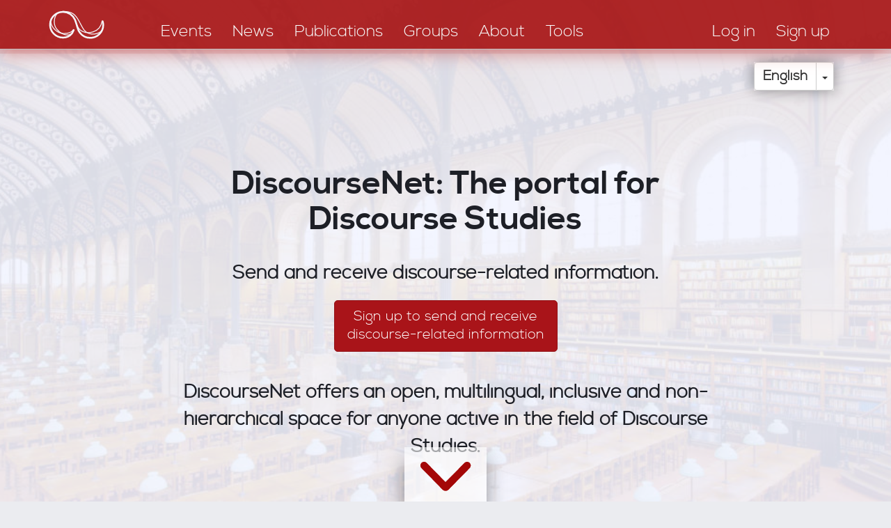

--- FILE ---
content_type: text/html; charset=UTF-8
request_url: https://discourseanalysis.net/?language=en&order=bibcite_year&sort=desc&sort_by=bibcite_year&sort_order=DESC&type=All
body_size: 9135
content:
<!DOCTYPE html>
<html  lang="en" dir="ltr" prefix="content: http://purl.org/rss/1.0/modules/content/  dc: http://purl.org/dc/terms/  foaf: http://xmlns.com/foaf/0.1/  og: http://ogp.me/ns#  rdfs: http://www.w3.org/2000/01/rdf-schema#  schema: http://schema.org/  sioc: http://rdfs.org/sioc/ns#  sioct: http://rdfs.org/sioc/types#  skos: http://www.w3.org/2004/02/skos/core#  xsd: http://www.w3.org/2001/XMLSchema# ">
<head>
    <meta charset="utf-8" />
<link rel="canonical" href="https://discourseanalysis.net/?language=en" />
<link rel="shortlink" href="https://discourseanalysis.net/?language=en" />
<meta property="og:site_name" content="DiscourseNet" />
<meta property="og:type" content="website" />
<meta property="og:url" content="https://discourseanalysis.net/?language=en" />
<meta property="og:description" content="The community portal for Discourse Studies" />
<meta property="og:image" content="https://discourseanalysis.net/sites/default/files/2022-03/DN_SocialMedia-Seite001.png" />
<meta name="twitter:card" content="summary_large_image" />
<meta name="twitter:description" content="The community portal for Discourse Studies" />
<meta name="twitter:site" content="@DiscourseNet" />
<meta name="twitter:title" content="DiscourseNet" />
<meta name="twitter:url" content="https://discourseanalysis.net/?language=en" />
<meta name="Generator" content="Drupal 8 (https://www.drupal.org)" />
<meta name="MobileOptimized" content="width" />
<meta name="HandheldFriendly" content="true" />
<meta name="viewport" content="width=device-width, initial-scale=1.0" />
<link rel="shortcut icon" href="/themes/custom/bssubless/favicon.ico" type="image/vnd.microsoft.icon" />
<link rel="alternate" hreflang="en" href="https://discourseanalysis.net/en/welcome-discourseanalysisnet?language=en" />
<link rel="alternate" hreflang="de" href="https://discourseanalysis.net/de/de/willkommen-zur-discouseanalysisnet?language=en" />
<link rel="alternate" hreflang="fr" href="https://discourseanalysis.net/fr/fr/bienvenue-sur-discourseanalysisnet?language=en" />
<link rel="alternate" hreflang="es" href="https://discourseanalysis.net/es/es/bienvenids-discursonet?language=en" />
<link rel="alternate" hreflang="pt-pt" href="https://discourseanalysis.net/pt/pt-pt/bem-vindos-ao-discourseanalysisnet?language=en" />
<link rel="alternate" hreflang="it" href="https://discourseanalysis.net/it/it/benvenutoa-su-discoursenet?language=en" />
<link rel="revision" href="https://discourseanalysis.net/en/welcome-discourseanalysisnet?language=en" />
<script>window.a2a_config=window.a2a_config||{};a2a_config.callbacks=[];a2a_config.overlays=[];a2a_config.templates={};</script>

        <title>Welcome to Discourseanalysis.net! | discourseanalysis</title>
        <style>
            body.noJs .jsOnly {
                display: none !important;
            }

            body.jsEnabled .noJsOnly {
                display: none !important;
            }

            .screenAll {
            }

            @media screen and (min-width: 1280px) {
                .screenNotLarge {
                    display: none !important;
                }

                .screenMid {
                    display: none !important;
                }

                .screenMidLarge {
                    display: none !important;
                }
            }

            @media screen and (max-width: 1279.9px) {
                .screenLarge {
                    display: none !important;
                }
            }

            @media screen and (min-width: 920px) {
                .screenMidSmall {
                    display: none !important;
                }

                .screenLowerHalf {
                    display: none !important;
                }
            }

            @media screen and (max-width: 919.9px) {
                .screenUpperHalf {
                    display: none !important;
                }

                .screenMidLarge {
                    display: none !important;
                }
            }

            @media screen and (min-width: 480px) {
                .screenSmall {
                    display: none !important;
                }
            }

            @media screen and (max-width: 479.9px) {
                .screenNotSmall {
                    display: none !important;
                }

                .screenMid {
                    display: none !important;
                }

                .screenMidSmall {
                    display: none !important;
                }
            }

            #overlay {
                display: none;
                position: fixed;
                top: 0;
                left: 0;
                bottom: 0;
                right: 0;
                z-index: 3000;
                background-color: rgba(1, 46, 80, 0.8);
            }
        </style>
        <link rel="stylesheet" media="all" href="/sites/default/files/css/css_NxPTT3zgT_c5TyFuu4VmAzPzS6-w7qEQNPLSg8pevBU.css" />
<link rel="stylesheet" media="all" href="/sites/default/files/css/css_t8HRnJhxgoQHnTYjA4gAjT1-BXo7HERzEjbikrvzle4.css" />
<link rel="stylesheet" media="all" href="//fonts.googleapis.com/css?family=Fira+Sans+Condensed:200&amp;subset=cyrillic,cyrillic-ext,latin-ext" />
<link rel="stylesheet" media="all" href="//fonts.googleapis.com/css?family=Fira+Sans+Extra+Condensed:400,700&amp;subset=cyrillic,cyrillic-ext,latin-ext" />
<link rel="stylesheet" media="all" href="//fonts.googleapis.com/css?family=IBM+Plex+Sans:400,400i,700,700i&amp;subset=cyrillic,cyrillic-ext,latin-ext" />

            
<!--[if lte IE 8]>
<script src="/sites/default/files/js/js_VtafjXmRvoUgAzqzYTA3Wrjkx9wcWhjP0G4ZnnqRamA.js"></script>
<![endif]-->

                <meta name="wot-verification" content="b3e53392cc4f03b0b210"/>
                </head>
<body class="path-frontpage page-node-type-page navbar-is-static-top has-glyphicons noJs">
<a href="#main-content" class="visually-hidden focusable skip-link">
    Skip to main content
</a>

  <div class="dialog-off-canvas-main-canvas" data-off-canvas-main-canvas>
    
              <div class="region region-navigation-collapsible">
    <nav role="navigation" aria-labelledby="block-bssubless-main-menu-menu" id="block-bssubless-main-menu">
            <h2 class="sr-only" id="block-bssubless-main-menu-menu">Main navigation</h2>

      
<div>
    <div id="da_topStripe" class="da_contentBlock_fullWidthContainer ">
        <div class="da_contentBlock_maxWidthEnforce">
            <div class="da_contentBlock_windowPadding">
                <div class="da_contentBlock_payload">
                    <div class="formTable fullWidth">
                        <div class="formTableRow fullWidth">
                            <div class="formTableCell vAlignBottom">
                                <a href="/DN">
                                    <div class="da_ts_logo">
                                        <svg version="1.1" xmlns="http://www.w3.org/2000/svg" xmlns:xlink="http://www.w3.org/1999/xlink" x="0px" y="0px"
                                             width="708.66px" height="708.66px" viewBox="0 0 708.66 708.66" enable-background="new 0 0 708.66 708.66" xml:space="preserve">
                                            <g>
                                                <path fill="none" stroke="#000000" stroke-width="15.3087" stroke-linecap="round" stroke-linejoin="round" d="M329.541,400.53
                                                    c0,0-10.033,23.238-16.371,31.159c-9.897,12.372-32.215,34.52-75.706,34.52c-61.751,0-111.81-50.058-111.81-111.809
                                                    c0-36.45,17.442-68.826,44.435-89.238c18.736-14.168,42.074-22.572,67.375-22.572c46.471,0,86.065,28.458,103.196,68.699
                                                    c6.26,14.707,22.833,72.195,22.833,72.195c5.179,17.608,12.45,30.639,17.998,38.36c20.293,28.246,53.431,46.643,90.865,46.643
                                                    c61.751,0,111.809-50.059,111.809-111.81c0-11.115-1.621-21.85-4.641-31.983"/>
                                                <path fill="none" stroke="#000000" stroke-width="7.6544" stroke-linecap="round" stroke-linejoin="round" d="M195.835,251.045
                                                    c-29.575,19.012-52.189,88.78-13.203,141.007c27.99,37.496,83.97,64.958,122.522,43.833"/>
                                                <path fill="none" stroke="#000000" stroke-width="7.6544" stroke-linecap="round" stroke-linejoin="round" d="M237.12,238.397
                                                    c74.693,0.001,106.151,22.71,138.894,85.555c36.568,70.187,47.565,92.826,82.763,105.443c42.145,15.11,110.078,2.258,123.202-44.71
                                                    "/>
                                                <path fill="none" stroke="#000000" stroke-width="7.6544" stroke-linecap="round" stroke-linejoin="round" d="M359.378,359.42
                                                    c14.314,47.712,70.592,78.526,137.482,56.925c44.078-14.236,69.583-45.124,78.161-94.005 M131.405,319.172
                                                    c-0.528,58.621,56.762,107.888,103.51,110.904c32.743,2.112,69.805,0.558,91.458-31.657"/>
                                            </g>
                                        </svg>
                                    </div>
                                </a>
                            </div>

                            <div class="formTableCell vAlignBottom">
                                <div class="da_ts_navigation">
                                                                                                                                                                                                                                                                                                                                    
                                                                                            <a href="/events?language=en">
                                                    <div class="da_ts_item">Events</div>
                                                </a>
                                            
                                                                                                                                                                                                            
                                                                                            <a href="/news?language=en">
                                                    <div class="da_ts_item">News</div>
                                                </a>
                                            
                                                                                                                                                                                                            
                                                                                            <a href="/publications?language=en">
                                                    <div class="da_ts_item">Publications</div>
                                                </a>
                                            
                                                                                                                                                                                                            
                                                                                            <a href="/groups?language=en">
                                                    <div class="da_ts_item">Groups</div>
                                                </a>
                                            
                                                                                                                                                                                                            
                                                                                            <a href="/DN?language=en">
                                                    <div class="da_ts_item">About</div>
                                                </a>
                                            
                                                                                                                                                                                                            
                                                                                            <a href="/siteadmin/tools?language=en">
                                                    <div class="da_ts_item">Tools</div>
                                                </a>
                                            
                                                                                                            </div>
                            </div>

                            <div class="formTableCell vAlignBottom">
                                <div class="da_ts_user">
                                                                            <a href="/user/login" data-drupal-link-system-path="user/login">
                                            <div class="da_ts_item">Log in</div>
                                        </a>
                                    
                                                                            <a href="/user/register"
                                           data-drupal-link-system-path="user/register">
                                            <div class="da_ts_item">Sign up</div>
                                        </a>
                                                                    </div>
                            </div>

                            <div class="formTableCell vAlignMid">
                                <div class="da_ts_mobileMenu" tabIndex="0">
                                    <div class="da_ts_item cursorHand">Menu</div>
                                    <div class="fullScreenCover">

                                        <div class="da_ELEM_iconClose cursorHand jsOnly">&times;</div>

                                        <div class="verticalSpace size20"></div>
                                        <img src="/themes/custom/bssubless/images/logo_mobileMenu.png" />
                                        <div class="verticalSpace size20"></div>

                                                                                                                                                                                                                                                                                                                    <div className="centerContent">
                                                    
                                                                                                            <a href="/events?language=en">
                                                            <div class="da_ts_item">Events</div>
                                                        </a>
                                                                                                    </div>
                                                                                                                                                                                <div className="centerContent">
                                                    
                                                                                                            <a href="/news?language=en">
                                                            <div class="da_ts_item">News</div>
                                                        </a>
                                                                                                    </div>
                                                                                                                                                                                <div className="centerContent">
                                                    
                                                                                                            <a href="/publications?language=en">
                                                            <div class="da_ts_item">Publications</div>
                                                        </a>
                                                                                                    </div>
                                                                                                                                                                                <div className="centerContent">
                                                    
                                                                                                            <a href="/groups?language=en">
                                                            <div class="da_ts_item">Groups</div>
                                                        </a>
                                                                                                    </div>
                                                                                                                                                                                <div className="centerContent">
                                                    
                                                                                                            <a href="/DN?language=en">
                                                            <div class="da_ts_item">About</div>
                                                        </a>
                                                                                                    </div>
                                                                                                                                                                                <div className="centerContent">
                                                    
                                                                                                            <a href="/siteadmin/tools?language=en">
                                                            <div class="da_ts_item">Tools</div>
                                                        </a>
                                                                                                    </div>
                                                                                    
                                        <div class="verticalSpace size20"></div>

                                        <div className="centerContent">
                                                                                            <a href="/user/register"
                                                   data-drupal-link-system-path="user/register">
                                                    <div class="da_ts_item">Sign up</div>
                                                </a>
                                                                                    </div>

                                        <div className="centerContent">
                                                                                            <a href="/user/login" data-drupal-link-system-path="user/login">
                                                    <div class="da_ts_item">Log in</div>
                                                </a>
                                                                                    </div>

                                    </div>
                                </div>
                            </div>
                        </div>
                    </div>
                </div>
            </div>
        </div>
    </div>
</div>


  </nav>

  </div>

    

    <div role="heading">
                                    <div class="" role="heading">
                      <div class="region region-header">
    <div id="block-dropdownlanguageinterfacetext" class="da_languageSelector block block-dropdown-language block-dropdown-languagelanguage-interface">
    
        
            <div class="content">
            <div class="form-item js-form-item form-wrapper js-form-wrapper panel panel-default" id="bootstrap-panel">

              <div class="panel-heading">
                          <div class="panel-title">Switch Language</div>
              </div>
      
            
    
    <div class="panel-body">
            <div class="dropdown-language-item btn-group dropdown">
  <button class="language-link session-active active-language button js-form-submit form-submit btn-default btn" formnovalidate="formnovalidate" data-dropdown-target="#dropdown-item-1764278168" type="submit" name="op" value="English">English</button><button class="btn-default btn dropdown-toggle" type="button" data-toggle="dropdown" aria-haspopup="true" aria-expanded="false"><span class="caret"></span><span class="sr-only">Toggle Dropdown</span></button>
  <ul class="dropdown-menu" role="menu"><li><span class="language-link session-active active-language hidden" formnovalidate="formnovalidate" id="dropdown-item-1764278168">English</span></li><li><a href="/?language=de&amp;order=bibcite_year&amp;sort=desc&amp;sort_by=bibcite_year&amp;sort_order=DESC&amp;type=All" class="language-link" formnovalidate="formnovalidate" id="ajax-link-1764278168">Deutsch</a></li><li><a href="/?language=fr&amp;order=bibcite_year&amp;sort=desc&amp;sort_by=bibcite_year&amp;sort_order=DESC&amp;type=All" class="language-link" formnovalidate="formnovalidate" id="ajax-link-1764278168--2">Français</a></li><li><a href="/?language=es&amp;order=bibcite_year&amp;sort=desc&amp;sort_by=bibcite_year&amp;sort_order=DESC&amp;type=All" class="language-link" formnovalidate="formnovalidate" id="ajax-link-1764278168--3">Español</a></li><li><a href="/?language=pt-pt&amp;order=bibcite_year&amp;sort=desc&amp;sort_by=bibcite_year&amp;sort_order=DESC&amp;type=All" class="language-link" formnovalidate="formnovalidate" id="ajax-link-1764278168--4">Português</a></li><li><a href="/?language=it&amp;order=bibcite_year&amp;sort=desc&amp;sort_by=bibcite_year&amp;sort_order=DESC&amp;type=All" class="language-link" formnovalidate="formnovalidate" id="ajax-link-1764278168--5">Italiano</a></li></ul>
</div>

          </div>
  
    
</div>

        </div>
    </div>


<div id="da_homepage_jumbotron" class="da_contentBlock_fullWidthContainer da_fontHeadlineLight">

    <div class="fullContainerCover"></div>

    <div class="da_contentBlock_maxWidthEnforce posRelative">
        <div class="da_contentBlock_windowPadding">
            <div class="da_contentBlock_payload">

                <div class="verticalSpace size30"></div>
                <div class="verticalSpace size30"></div>

                <div class="mrk_maxWidth">
                    <a class="colNeutral" href="/DN">

                    <h1 class="size24">
                        DiscourseNet: The portal for Discourse Studies
                    </h1>

                    </a>

                    <div class="verticalSpace"></div>
                    <div class="size14 da_fontHeadlineBold">
                        <div class="">
                            Send and receive discourse-related information.
                        </div>
                      <!-- div class="verticalSpace size02"></div>
                      <div class="">
                      </div -->
                    </div>

                                            <div class="centerContent fullWidth">
                            <div class="verticalSpace"></div>
                            <a href="/user/register" data-drupal-link-system-path="user/register">
                              <button type="button" class="btn btn-lg btn-primary">Sign up to send and receive<br />discourse-related information</button>
                            </a>
                        </div>
                    
                    <div class="verticalSpace size20"></div>

                    <div class="size14 da_fontHeadlineBold">
                        <div class="">
                            DiscourseNet offers an open, multilingual, inclusive and non-hierarchical space for anyone active in the field of Discourse Studies.
                        </div>
                        <!-- div class="verticalSpace size02"></div>
                        <div class="">
                        </div -->
                    </div>
                </div>

                <div class="verticalSpace size30"></div>

            </div>
        </div>
    </div>
</div>

<a href="/about">
    <div id="da_homepage_infoLine" class="da_contentBlock_fullWidthContainer">
        <div class="da_contentBlock_maxWidthEnforce">
            <div class="da_contentBlock_windowPadding">
                <div class="da_contentBlock_payload">
                    <div class="formTable">
                        <div class="formTableCell vAlignMid width-2-in-2">
                            <div class="formFlow">more than 5000 users</div>
                            <div class="formFlow">launched in spring 2008</div>
                            <div class="formFlow">10k unique visits a week</div>
                            <div class="formFlow">6 languages</div>
                            <div class="formFlow">more than 2k postings</div>
                        </div>
                        <div class="formTableCell vAlignMid width-0-in-2">
                            <button type="button" class="btn btn-default btn-lg"><span class="writeBold">About</span></button>
                        </div>
                    </div>
                </div>
            </div>
        </div>
    </div>
</a>

<div class="verticalSpace size20"></div>


  </div>

                </div>
                        </div>

    <div role="main js-quickedit-main-content">
    <section>
        <div id="da_mainContent"
             class="da_contentBlock_fullWidthContainer">
            <div class="da_contentBlock_maxWidthEnforce">
                <div class="da_contentBlock_windowPadding da_contentBlock_windowPadding">
                    <div class="da_contentBlock_payload">

                                                                                                            <div class="highlighted">  <div class="region region-highlighted">
    <div data-drupal-messages-fallback class="hidden"></div>

  </div>
</div>
                                                    
                                                
                                                
                                                
                                                                            <a id="main-content"></a>
                              <div class="region region-content">
    <div class="views-element-container block block-views block-views-blockfrontpage-da-events-block-1" id="block-frontpage-da-events-block-1">
    
        
            <div class="content">
            <div class="form-group"><div class="view view-frontpage-da-events view-id-frontpage_da_events view-display-id-block_1 js-view-dom-id-8c79a67548839d2c7f6cfbe6ac71475ae4d354eb17b2162082a44a8ff92133c9">
  
    
      
      <div class="view-content">
      

<h2 class="da_fontRegular centerContent">
    Upcoming DiscourseNet Events
</h2>

<div class="da_cc_collection da_cc_collection__flow da-cc-collection-1111">
                        <div class="da_cc_itemContainer">
                        
    
    
    
    
    







<a href="/DN33">
    <div class="da_cc_itemContent da_cc_itemContent_frontpage da_cc_itemContent_withFooter_2line">
        <div>
            <div class="da_SEM_tag">
                Conference
            </div>
            <div class="da_SEM_place">
                                        Rome, Italy
            
            </div>
            <div class="da_SEM_date">
                    
                                                        26/03/2026 - 27/03/2026
                        

            </div>

            <div class="da_SEM_entityTitle">
                <div class="size13">
                    DN33 - Discourse, Sustainability, and Education: Interdisciplinary Perspectives on Climate and Communication
                </div>
            </div>

            <div class="flowClear"></div>

            <div class="da_cc_ic_footer">
                <div class="da_SEM_status">
                    
    
                            
                    
                    
            Starting on: 26/03/2026
    
                </div>

                <div class="da_SEM_action">Show event...</div>
            </div>
        </div>
    </div>
</a>


                </div>                    <div class="da_cc_itemContainer">
                        
    
    
    
    
    







<a href="/en/ALED-DN2026">
    <div class="da_cc_itemContent da_cc_itemContent_frontpage da_cc_itemContent_withFooter_2line">
        <div>
            <div class="da_SEM_tag">
                Conference
            </div>
            <div class="da_SEM_place">
                                        Puebla, Mexico
            
            </div>
            <div class="da_SEM_date">
                    
                                                        25/08/2026 - 28/08/2026
                        

            </div>

            <div class="da_SEM_entityTitle">
                <div class="size13">
                    ALED-DN2026 - Discursive panoramas: voices, perspectives, challenges in societies of global crisis
                </div>
            </div>

            <div class="flowClear"></div>

            <div class="da_cc_ic_footer">
                <div class="da_SEM_status">
                    
    
                            
                    
                    
            Starting on: 25/08/2026
    
                </div>

                <div class="da_SEM_action">Show event...</div>
            </div>
        </div>
    </div>
</a>


                </div>            </div>

<div class="verticalSpace size20"></div>


    </div>
  
          </div>
</div>

        </div>
    </div>

<div class="views-element-container block block-views block-views-blockfrontpage-events-block-1" id="block-frontpage-events-block-1">
    
        
            <div class="content">
            <div class="form-group"><div class="view view-frontpage-events view-id-frontpage_events view-display-id-block_1 js-view-dom-id-ad87b03feeee67299a9a3887787b32a7300069f037ed5e227371df5ea5c28117">
  
    
      
      <div class="view-content">
      

<h2 class="da_fontRegular centerContent">
    Next events
</h2>

<div class="da_cc_collection da_cc_collection__flow da-cc-collection-1123">
                        <div class="da_cc_itemContainer">
                                            






<a href="/en/open-discoursenet-seminar-monthly-online-seminar-discourse-studies-0">
    <div class="da_cc_itemContent da_cc_itemContent_frontpage da_cc_itemContent_withFooter_2line">
        <div>
            <div class="da_SEM_tag">
                Seminar
            </div>
            <div class="da_SEM_place">
                            
    
            </div>
            <div class="da_SEM_date">
                    
                                                        28/11/2025 - 22/05/2026
                        

            </div>

            <div class="da_SEM_entityTitle">
                Open DiscourseNet Seminar - monthly online seminar in Discourse Studies
            </div>

            <div class="flowClear"></div>

            <div class="da_cc_ic_footer">
                <div class="da_SEM_status">
                    
    
                            
                    
                    
            Starting on: 28/11/2025
    
                </div>

                <div class="da_SEM_action">Show event...</div>
            </div>
        </div>
    </div>
</a>


                </div><div class="da_cc_itemContainer">
                                            






<a href="/en/fractualities-fragments-present-time-interdisciplinary-reflection-linguistics-literature">
    <div class="da_cc_itemContent da_cc_itemContent_frontpage da_cc_itemContent_withFooter_2line">
        <div>
            <div class="da_SEM_tag">
                Conference
            </div>
            <div class="da_SEM_place">
                                        Naples, Italy
            
            </div>
            <div class="da_SEM_date">
                    
                                                        1/12/2025 - 3/12/2025
                        

            </div>

            <div class="da_SEM_entityTitle">
                (FR)ACTUALITIES  FRAGMENTS IN THE PRESENT TIME: AN INTERDISCIPLINARY REFLECTION ON LINGUISTICS,…
            </div>

            <div class="flowClear"></div>

            <div class="da_cc_ic_footer">
                <div class="da_SEM_status">
                    
    
                            
                    
                    
            Starting on: 1/12/2025
    
                </div>

                <div class="da_SEM_action">Show event...</div>
            </div>
        </div>
    </div>
</a>


                </div><div class="da_cc_itemContainer">
                                            






<a href="/en/linguistic-lounge">
    <div class="da_cc_itemContent da_cc_itemContent_frontpage da_cc_itemContent_withFooter_2line">
        <div>
            <div class="da_SEM_tag">
                Seminar
            </div>
            <div class="da_SEM_place">
                                        Essen, Germany
            
            </div>
            <div class="da_SEM_date">
                    
                                                        2/12/2025 - 5/02/2026
                        

            </div>

            <div class="da_SEM_entityTitle">
                Linguistic Lounge
            </div>

            <div class="flowClear"></div>

            <div class="da_cc_ic_footer">
                <div class="da_SEM_status">
                    
    
                            
                    
                    
            Starting on: 2/12/2025
    
                </div>

                <div class="da_SEM_action">Show event...</div>
            </div>
        </div>
    </div>
</a>


                </div><div class="da_cc_itemContainer">
                                            






<a href="/en/languaging-diversity-conference-ld2025">
    <div class="da_cc_itemContent da_cc_itemContent_frontpage da_cc_itemContent_withFooter_2line">
        <div>
            <div class="da_SEM_tag">
                Conference
            </div>
            <div class="da_SEM_place">
                                        Chieti and Pescara, Italy
            
            </div>
            <div class="da_SEM_date">
                    
                                                        3/12/2025 - 5/12/2025
                        

            </div>

            <div class="da_SEM_entityTitle">
                Languaging Diversity Conference (LD2025)
            </div>

            <div class="flowClear"></div>

            <div class="da_cc_ic_footer">
                <div class="da_SEM_status">
                    
    
                            
                    
                    
            Starting on: 3/12/2025
    
                </div>

                <div class="da_SEM_action">Show event...</div>
            </div>
        </div>
    </div>
</a>


                </div><div class="da_cc_itemContainer">
                                            






<a href="/en/demlab-webinar-series-session-2-hegemonic-defeatism-how-liberal-elite-paved-way-reactionary">
    <div class="da_cc_itemContent da_cc_itemContent_frontpage da_cc_itemContent_withFooter_2line">
        <div>
            <div class="da_SEM_tag">
                Seminar
            </div>
            <div class="da_SEM_place">
                            
    
            </div>
            <div class="da_SEM_date">
                    
                                18/12/2025
            

            </div>

            <div class="da_SEM_entityTitle">
                DemLab Webinar Series: Session 2 – Hegemonic defeatism: How the liberal elite paved the way for the…
            </div>

            <div class="flowClear"></div>

            <div class="da_cc_ic_footer">
                <div class="da_SEM_status">
                    
    
                            
                    
                    
            Starting on: 18/12/2025
    
                </div>

                <div class="da_SEM_action">Show event...</div>
            </div>
        </div>
    </div>
</a>


                </div>            
    <div class="da_cc_itemContainer da_cc_itemContainerLast">
        <a href="/node/add/event_news">
            <div class="da_cc_itemContent da_cc_itemContentLast">
                <div class="formTable fullSize">
                    <div class="formTableCell fullSize vAlignMid alignCenter">
                        <div class="size40">+</div>
                        <div class="writeBold">Add event</div>
                    </div>
                </div>
            </div>
        </a>
    </div>
</div>

<div class="text-center">
    <a href="/events" data-drupal-link-system-path="/events">
        <div class="verticalSpace size20"></div>
        <button class="btn btn-default btn-lg" >
            View all upcoming events
        </button>
        <div class="verticalSpace size20"></div>
    </a>
</div>


    </div>
  
          </div>
</div>

        </div>
    </div>

<div class="views-element-container block block-views block-views-blockfrontpage-news-block-1" id="block-frontpage-news-block-1">
    
        
            <div class="content">
            <div class="form-group"><div class="view view-frontpage-news view-id-frontpage_news view-display-id-block_1 js-view-dom-id-187ced440f32be1ca8b264ba215175e82c34c807986a56de8551844e9bd53b1b">
  
    
      
      <div class="view-content">
      

<h2 class="da_fontRegular centerContent">
    Latest news
</h2>

<div class="da_cc_collection da_cc_collection__inline da-cc-collection-1123">
                        <div class="da_cc_itemContainer">
                                            



<a href="/en/vacancy-doctoral-researcher-political-communication-uclouvain-brussels">
    <div class="da_cc_itemContent da_cc_itemContent_frontpage">
        <div>
            <div class="da_SEM_date">
                26/11/2025
            </div>
            <div class="verticalSpace size01"></div>
            <div class="da_SEM_entityTitle collapseMarginTop collapseMarginBottom">
                Vacancy - doctoral researcher in political communication UCLouvain (Brussels)
            </div>
            <div class="verticalSpace size04"></div>
            <div class="da_SEM_userName">
                <span class="size09 weight300">
                    Thomas Jacobs
                </span>
            </div>
            <div class="verticalSpace size04"></div>
            <div class="da_SEM_entityBody">
                <p>Dear colleagues,</p>

<p>I am pleased to share that <a href="engage.usaintlouis.be">Engage - Research Center for Publicness in Contemporary Communication</a> and the UCLouvain Saint-Louis Bruxelles are currently recruiting a Doctoral Researcher in Political Communication. The full vacancy notice…
            </div>
            <div class="verticalSpace size04"></div>
            <div class="da_cc_ic_footer">
                <div class="da_SEM_action">Read more...</div>
            </div>
        </div>
    </div>
</a>


                </div><div class="da_cc_itemContainer">
                                            



<a href="/it/it/nuova-uscita-fruste-digitali-discorsi-dodio-e-razzismo-i-social-media-educare-e-punire?language=en">
    <div class="da_cc_itemContent da_cc_itemContent_frontpage">
        <div>
            <div class="da_SEM_date">
                24/11/2025
            </div>
            <div class="verticalSpace size01"></div>
            <div class="da_SEM_entityTitle collapseMarginTop collapseMarginBottom">
                Nuova uscita: Fruste digitali. Discorsi d’odio e razzismo: i social media per educare e punire
            </div>
            <div class="verticalSpace size04"></div>
            <div class="da_SEM_userName">
                <span class="size09 weight300">
                    Luiz Valerio Trindade
                </span>
            </div>
            <div class="verticalSpace size04"></div>
            <div class="da_SEM_entityBody">
                <p> </p>

<p><span><span><span><span>I social media non sono soltanto spazi di connessione: diventano arene dove si intrecciano discorsi d’odio, razzismo e pratiche di punizione sociale. Nel mio nuovo libro <em>Fruste digitali</em> (Capovolte Edizioni), analizzo come le piattaforme digitali…
            </div>
            <div class="verticalSpace size04"></div>
            <div class="da_cc_ic_footer">
                <div class="da_SEM_action">Read more...</div>
            </div>
        </div>
    </div>
</a>


                </div><div class="da_cc_itemContainer">
                                            



<a href="/en/journal-discourse-studies-jfds-30">
    <div class="da_cc_itemContent da_cc_itemContent_frontpage">
        <div>
            <div class="da_SEM_date">
                24/11/2025
            </div>
            <div class="verticalSpace size01"></div>
            <div class="da_SEM_entityTitle collapseMarginTop collapseMarginBottom">
                Journal for Discourse Studies (JfDS)
            </div>
            <div class="verticalSpace size04"></div>
            <div class="da_SEM_userName">
                <span class="size09 weight300">
                    Redaktion  Zeitschrift für Diskursforschung
                </span>
            </div>
            <div class="verticalSpace size04"></div>
            <div class="da_SEM_entityBody">
                <p>Dear discourse researchers,</p>

<p> </p>

<p>We would like to remind you that the Journal for Discourse Studies is interested in your submissions! <span lang="EN-GB" lang="EN-GB">You are welcome to submit your manuscripts at any time in <strong>German or English</strong> by sending them to …
            </div>
            <div class="verticalSpace size04"></div>
            <div class="da_cc_ic_footer">
                <div class="da_SEM_action">Read more...</div>
            </div>
        </div>
    </div>
</a>


                </div>            
    <div class="da_cc_itemContainer da_cc_itemContainerLast">
        <a href="/node/add/article">
            <div class="da_cc_itemContent da_cc_itemContentLast">
                <div class="formTable fullSize">
                    <div class="formTableCell fullSize vAlignMid alignCenter">
                        <div class="size40">+</div>
                        <div class="writeBold">Post news</div>
                    </div>
                </div>
            </div>
        </a>
    </div>
</div>

<div class="text-center">
    <a href="/news" data-drupal-link-system-path="/news">
        <div class="verticalSpace size20"></div>
        <button class="btn btn-default btn-lg" >
            View all news
        </button>
        <div class="verticalSpace size20"></div>
    </a>
</div>


    </div>
  
          </div>
</div>

        </div>
    </div>

<div class="views-element-container block block-views block-views-blockfrontpage-groups-block-1" id="block-frontpage-groups-block-1">
    
        
            <div class="content">
            <div class="form-group"><div class="view view-frontpage-groups view-id-frontpage_groups view-display-id-block_1 js-view-dom-id-36595ef448a499ae1288c6a38bc683e8101adcda5ffc5a6fccf8cf0e4b78a7b3">
  
    
      
      <div class="view-content">
      

<h2 class="da_fontRegular centerContent">
    Recently active groups
</h2>

<div class="da_cc_collection da_cc_collection__flow da-cc-collection-1123">
                        <div class="da_cc_itemContainer">
                                




<a href="/group/14">
    <div class="da_cc_itemContent da_cc_itemContent_frontpage da_cc_itemContent_withFooter_1line">
        <div>
            <div class="da_SEM_avatar"
                 style="background-image: url('/sites/default/files/2018-09/DiscourseNet_en_red.png')"
            >
                <img src="/themes/custom/bssubless/images/proportions_3on2.png" />
            </div>
            <div class="da_SEM_entityTitle">
                Participants DiscourseNet events 
            </div>

            <div class="da_cc_ic_footer">
                <div class="da_SEM_action">View group...</div>
            </div>
        </div>
    </div>
</a>


                </div><div class="da_cc_itemContainer">
                                




<a href="/group/15">
    <div class="da_cc_itemContent da_cc_itemContent_frontpage da_cc_itemContent_withFooter_1line">
        <div>
            <div class="da_SEM_avatar"
                 style="background-image: url('/sites/default/files/2018-10/Bildschirmfoto%202018-10-31%20um%2021.52.44.png')"
            >
                <img src="/themes/custom/bssubless/images/proportions_3on2.png" />
            </div>
            <div class="da_SEM_entityTitle">
                Discourse, Ideology, Political Economy (DIPE)
            </div>

            <div class="da_cc_ic_footer">
                <div class="da_SEM_action">View group...</div>
            </div>
        </div>
    </div>
</a>


                </div><div class="da_cc_itemContainer">
                                




<a href="/SEMLANSOC/group">
    <div class="da_cc_itemContent da_cc_itemContent_frontpage da_cc_itemContent_withFooter_1line">
        <div>
            <div class="da_SEM_avatar"
                 style="background-image: url('/sites/default/files/2020-03/ehess_marion2.jpg')"
            >
                <img src="/themes/custom/bssubless/images/proportions_3on2.png" />
            </div>
            <div class="da_SEM_entityTitle">
                Séminaire DiscoursNet Paris
            </div>

            <div class="da_cc_ic_footer">
                <div class="da_SEM_action">View group...</div>
            </div>
        </div>
    </div>
</a>


                </div><div class="da_cc_itemContainer">
                                




<a href="/group/17">
    <div class="da_cc_itemContent da_cc_itemContent_frontpage da_cc_itemContent_withFooter_1line">
        <div>
            <div class="da_SEM_avatar"
                 style="background-image: url('/sites/default/files/2019-02/critique_1.jpg')"
            >
                <img src="/themes/custom/bssubless/images/proportions_3on2.png" />
            </div>
            <div class="da_SEM_entityTitle">
                Critique and Discourse
            </div>

            <div class="da_cc_ic_footer">
                <div class="da_SEM_action">View group...</div>
            </div>
        </div>
    </div>
</a>


                </div><div class="da_cc_itemContainer">
                                




<a href="/ethnographicdiscoursestudies">
    <div class="da_cc_itemContent da_cc_itemContent_frontpage da_cc_itemContent_withFooter_1line">
        <div>
            <div class="da_SEM_avatar"
                 style="background-image: url('/sites/default/files/2021-07/Screenshot%202021-07-05%20at%206.42.36%20PM.png')"
            >
                <img src="/themes/custom/bssubless/images/proportions_3on2.png" />
            </div>
            <div class="da_SEM_entityTitle">
                Ethnographic Discourse Studies
            </div>

            <div class="da_cc_ic_footer">
                <div class="da_SEM_action">View group...</div>
            </div>
        </div>
    </div>
</a>


                </div>            
    <div class="da_cc_itemContainer da_cc_itemContainerLast">
        <a href="/group/add">
            <div class="da_cc_itemContent da_cc_itemContentLast">
                <div class="formTable fullSize">
                    <div class="formTableCell fullSize vAlignMid alignCenter">
                        <div class="size40">+</div>
                        <div class="writeBold">Create a group</div>
                    </div>
                </div>
            </div>
        </a>
    </div>
</div>

<div class="text-center">
    <a href="/groups" data-drupal-link-system-path="/groups">
        <div class="verticalSpace size20"></div>
        <button class="btn btn-default btn-lg" >
            View all groups
        </button>
        <div class="verticalSpace size20"></div>
    </a>
</div>


    </div>
  
          </div>
</div>

        </div>
    </div>

  <article data-history-node-id="1971" role="article" about="/en/welcome-discourseanalysisnet?language=en" typeof="schema:WebPage" class="page is-promoted full clearfix">

  
      <span property="schema:name" content="Welcome to Discourseanalysis.net!" class="hidden"></span>


  
  <div class="content">
      <div class="layout layout--onecol">
    <div  class="layout__region layout__region--content">
      <ul class="links inline list-inline"><li class="statistics-counter">111323 views</li></ul><span class="a2a_kit a2a_kit_size_32 addtoany_list" data-a2a-url="https://discourseanalysis.net/?language=en" data-a2a-title="Welcome to Discourseanalysis.net!"><a class="a2a_dd addtoany_share" href="https://www.addtoany.com/share#url=https%3A%2F%2Fdiscourseanalysis.net%2F%3Flanguage%3Den&amp;title=Welcome%20to%20Discourseanalysis.net%21"></a><a class="a2a_button_facebook"></a><a class="a2a_button_twitter"></a><a class="a2a_button_email"></a></span>
    </div>
  </div>

  </div>

</article>


  </div>

                                            </div>
                </div>
            </div>
        </div>
    </section>
    </div>

            <footer role="contentinfo">
              <div class="region region-footer">
    <nav role="navigation" aria-labelledby="block-footer-menu" id="block-footer">
            
  <h2 class="visually-hidden" id="block-footer-menu">Footer</h2>
  

        
<div>
    <div id="da_footer" class="da_contentBlock_fullWidthContainer ">
        <div class="da_contentBlock_maxWidthEnforce">
            <div class="da_contentBlock_windowPadding">
                <div class="da_contentBlock_payload">
                    <div class="da_f_linkContainer">
                                            <div class="da_f_linkItem">
            <a href="/DN/about?language=en">Sobre</a>
        </div>
                    <div class="da_f_linkItem">
            <a href="/events?language=en">Events</a>
        </div>
                    <div class="da_f_linkItem">
            <a href="/news?language=en">News</a>
        </div>
                    <div class="da_f_linkItem">
            <a href="/publications?language=en">Publications</a>
        </div>
                    <div class="da_f_linkItem">
            <a href="/groups?language=en">Groups</a>
        </div>
                    <div class="da_f_linkItem">
            <a href="/user/login?language=en">Login</a>
        </div>
                    <div class="da_f_linkItem">
            <a href="/contact?language=en">Contact</a>
        </div>
                    <div class="da_f_linkItem">
            <a href="/en/privacy?language=en">Privacy</a>
        </div>
    
                    </div>
                </div>
            </div>
        </div>
    </div>
</div>


  </nav>

  </div>

        </footer>
    

  </div>


<script type="application/json" data-drupal-selector="drupal-settings-json">{"path":{"baseUrl":"\/","scriptPath":null,"pathPrefix":"","currentPath":"node\/1971","currentPathIsAdmin":false,"isFront":true,"currentLanguage":"en","currentQuery":{"language":"en","order":"bibcite_year","sort":"desc","sort_by":"bibcite_year","sort_order":"DESC","type":"All"}},"pluralDelimiter":"\u0003","suppressDeprecationErrors":true,"ajaxPageState":{"libraries":"addtoany\/addtoany,bootstrap\/dropdown,bootstrap\/popover,bootstrap\/tooltip,core\/html5shiv,dropdown_language\/dropdown-language-selector,layout_discovery\/onecol,poll\/drupal.poll-links,statistics\/drupal.statistics,system\/base,views\/views.ajax,views\/views.module,webform_bootstrap\/webform_bootstrap","theme":"bssubless","theme_token":null},"ajaxTrustedUrl":[],"bootstrap":{"forms_has_error_value_toggle":1,"modal_animation":1,"modal_backdrop":"true","modal_focus_input":1,"modal_keyboard":1,"modal_select_text":1,"modal_show":1,"modal_size":"","popover_enabled":1,"popover_animation":1,"popover_auto_close":1,"popover_container":"body","popover_content":"","popover_delay":"0","popover_html":0,"popover_placement":"right","popover_selector":"","popover_title":"","popover_trigger":"click","popover_trigger_autoclose":1,"tooltip_enabled":1,"tooltip_animation":1,"tooltip_container":"body","tooltip_delay":"0","tooltip_html":0,"tooltip_placement":"auto left","tooltip_selector":"","tooltip_trigger":"hover"},"statistics":{"data":{"nid":"1971"},"url":"\/core\/modules\/statistics\/statistics.php"},"views":{"ajax_path":"\/views\/ajax","ajaxViews":{"views_dom_id:ad87b03feeee67299a9a3887787b32a7300069f037ed5e227371df5ea5c28117":{"view_name":"frontpage_events","view_display_id":"block_1","view_args":"","view_path":"\/node\/1971","view_base_path":null,"view_dom_id":"ad87b03feeee67299a9a3887787b32a7300069f037ed5e227371df5ea5c28117","pager_element":0}}},"user":{"uid":0,"permissionsHash":"38ccfb22ce87845dfa2a5d88b1baedff4f899cec7b7e2aee07414b76a016f451"}}</script>
<script src="/sites/default/files/js/js_rpvXNXRS3XUPWzCXlyAoa7rqGUt25Ou7loW6Se9303E.js"></script>
<script src="https://static.addtoany.com/menu/page.js" async></script>
<script src="/sites/default/files/js/js_O9ZIbD3xv-5V3wLvxucEjIgCNXB5PFEX02h0ITwuhs8.js"></script>

</body>
</html>
